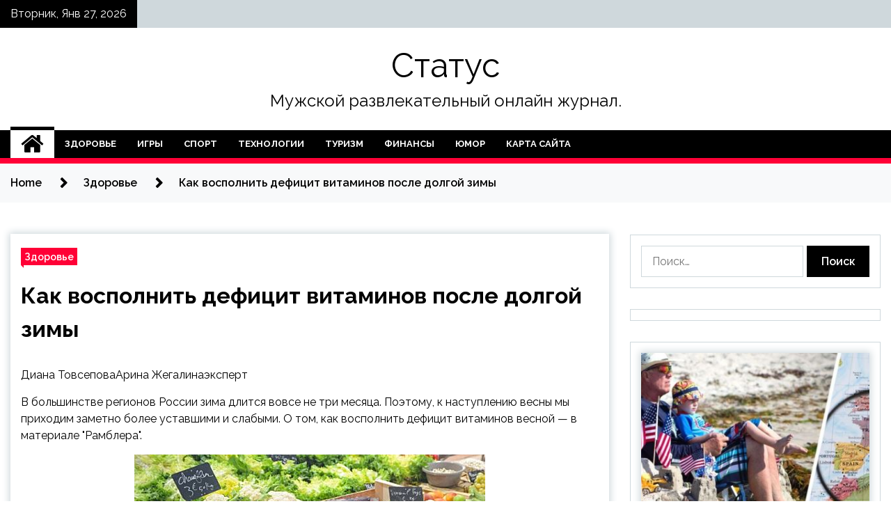

--- FILE ---
content_type: text/html; charset=UTF-8
request_url: http://fonline-status.ru/zdorove/kak-vospolnit-deficit-vitaminov-posle-dolgoi-zimy.html
body_size: 16724
content:
<!doctype html>
<html lang="ru-RU">
<head>
	<meta charset="UTF-8">
	<meta name="viewport" content="width=device-width, initial-scale=1">
	<link rel="profile" href="https://gmpg.org/xfn/11">

	        <style type="text/css">
                    .twp-site-branding .twp-logo,
            .twp-site-branding.twp-overlay .twp-logo,
            .twp-site-branding .twp-logo a,
            .twp-site-branding .twp-logo a:visited
            .twp-site-branding.twp-overlay .twp-logo a,
            .twp-site-branding.twp-overlay .twp-logo a:visited{
                color: #000;
            }
                </style>
<meta name='robots' content='index, follow, max-image-preview:large, max-snippet:-1, max-video-preview:-1' />

	<!-- This site is optimized with the Yoast SEO plugin v25.3 - https://yoast.com/wordpress/plugins/seo/ -->
	<title>Как восполнить дефицит витаминов после долгой зимы - Статус</title>
	<meta name="description" content="Диана ТовсеповаАрина Жегалинаэксперт В большинстве регионов России зима длится вовсе не три месяца. Поэтому, к наступлению весны мы приходим заметно более" />
	<link rel="canonical" href="http://fonline-status.ru/zdorove/kak-vospolnit-deficit-vitaminov-posle-dolgoi-zimy.html" />
	<meta property="og:locale" content="ru_RU" />
	<meta property="og:type" content="article" />
	<meta property="og:title" content="Как восполнить дефицит витаминов после долгой зимы - Статус" />
	<meta property="og:description" content="Диана ТовсеповаАрина Жегалинаэксперт В большинстве регионов России зима длится вовсе не три месяца. Поэтому, к наступлению весны мы приходим заметно более" />
	<meta property="og:url" content="http://fonline-status.ru/zdorove/kak-vospolnit-deficit-vitaminov-posle-dolgoi-zimy.html" />
	<meta property="og:site_name" content="Статус" />
	<meta property="article:published_time" content="2022-04-19T00:30:06+00:00" />
	<meta property="og:image" content="http://fonline-status.ru/wp-content/uploads/2022/04/kak-vospolnit-deficit-vitaminov-posle-dolgoj-zimy-638be4d.png" />
	<meta property="og:image:width" content="504" />
	<meta property="og:image:height" content="328" />
	<meta property="og:image:type" content="image/png" />
	<meta name="author" content="admin" />
	<meta name="twitter:card" content="summary_large_image" />
	<meta name="twitter:label1" content="Написано автором" />
	<meta name="twitter:data1" content="admin" />
	<script type="application/ld+json" class="yoast-schema-graph">{"@context":"https://schema.org","@graph":[{"@type":"WebPage","@id":"http://fonline-status.ru/zdorove/kak-vospolnit-deficit-vitaminov-posle-dolgoi-zimy.html","url":"http://fonline-status.ru/zdorove/kak-vospolnit-deficit-vitaminov-posle-dolgoi-zimy.html","name":"Как восполнить дефицит витаминов после долгой зимы - Статус","isPartOf":{"@id":"https://fonline-status.ru/#website"},"primaryImageOfPage":{"@id":"http://fonline-status.ru/zdorove/kak-vospolnit-deficit-vitaminov-posle-dolgoi-zimy.html#primaryimage"},"image":{"@id":"http://fonline-status.ru/zdorove/kak-vospolnit-deficit-vitaminov-posle-dolgoi-zimy.html#primaryimage"},"thumbnailUrl":"http://fonline-status.ru/wp-content/uploads/2022/04/kak-vospolnit-deficit-vitaminov-posle-dolgoj-zimy-638be4d.png","datePublished":"2022-04-19T00:30:06+00:00","author":{"@id":"https://fonline-status.ru/#/schema/person/a32a3b38689c407014fce8332dc6ec35"},"description":"Диана ТовсеповаАрина Жегалинаэксперт В большинстве регионов России зима длится вовсе не три месяца. Поэтому, к наступлению весны мы приходим заметно более","breadcrumb":{"@id":"http://fonline-status.ru/zdorove/kak-vospolnit-deficit-vitaminov-posle-dolgoi-zimy.html#breadcrumb"},"inLanguage":"ru-RU","potentialAction":[{"@type":"ReadAction","target":["http://fonline-status.ru/zdorove/kak-vospolnit-deficit-vitaminov-posle-dolgoi-zimy.html"]}]},{"@type":"ImageObject","inLanguage":"ru-RU","@id":"http://fonline-status.ru/zdorove/kak-vospolnit-deficit-vitaminov-posle-dolgoi-zimy.html#primaryimage","url":"http://fonline-status.ru/wp-content/uploads/2022/04/kak-vospolnit-deficit-vitaminov-posle-dolgoj-zimy-638be4d.png","contentUrl":"http://fonline-status.ru/wp-content/uploads/2022/04/kak-vospolnit-deficit-vitaminov-posle-dolgoj-zimy-638be4d.png","width":504,"height":328},{"@type":"BreadcrumbList","@id":"http://fonline-status.ru/zdorove/kak-vospolnit-deficit-vitaminov-posle-dolgoi-zimy.html#breadcrumb","itemListElement":[{"@type":"ListItem","position":1,"name":"Главная страница","item":"https://fonline-status.ru/"},{"@type":"ListItem","position":2,"name":"Как восполнить дефицит витаминов после долгой зимы"}]},{"@type":"WebSite","@id":"https://fonline-status.ru/#website","url":"https://fonline-status.ru/","name":"Статус","description":"Мужской развлекательный онлайн журнал.","potentialAction":[{"@type":"SearchAction","target":{"@type":"EntryPoint","urlTemplate":"https://fonline-status.ru/?s={search_term_string}"},"query-input":{"@type":"PropertyValueSpecification","valueRequired":true,"valueName":"search_term_string"}}],"inLanguage":"ru-RU"},{"@type":"Person","@id":"https://fonline-status.ru/#/schema/person/a32a3b38689c407014fce8332dc6ec35","name":"admin","image":{"@type":"ImageObject","inLanguage":"ru-RU","@id":"https://fonline-status.ru/#/schema/person/image/","url":"https://secure.gravatar.com/avatar/5fdb85cac86e45de2473cae2fb150b8501f466c267d3d07ed0727a97153d5b64?s=96&d=mm&r=g","contentUrl":"https://secure.gravatar.com/avatar/5fdb85cac86e45de2473cae2fb150b8501f466c267d3d07ed0727a97153d5b64?s=96&d=mm&r=g","caption":"admin"},"sameAs":["http://fonline-status.ru"],"url":"http://fonline-status.ru/author/admin"}]}</script>
	<!-- / Yoast SEO plugin. -->


<link rel='dns-prefetch' href='//fonts.googleapis.com' />
<link rel="alternate" title="oEmbed (JSON)" type="application/json+oembed" href="http://fonline-status.ru/wp-json/oembed/1.0/embed?url=http%3A%2F%2Ffonline-status.ru%2Fzdorove%2Fkak-vospolnit-deficit-vitaminov-posle-dolgoi-zimy.html" />
<link rel="alternate" title="oEmbed (XML)" type="text/xml+oembed" href="http://fonline-status.ru/wp-json/oembed/1.0/embed?url=http%3A%2F%2Ffonline-status.ru%2Fzdorove%2Fkak-vospolnit-deficit-vitaminov-posle-dolgoi-zimy.html&#038;format=xml" />
<style id='wp-img-auto-sizes-contain-inline-css' type='text/css'>
img:is([sizes=auto i],[sizes^="auto," i]){contain-intrinsic-size:3000px 1500px}
/*# sourceURL=wp-img-auto-sizes-contain-inline-css */
</style>
<style id='wp-block-library-inline-css' type='text/css'>
:root{--wp-block-synced-color:#7a00df;--wp-block-synced-color--rgb:122,0,223;--wp-bound-block-color:var(--wp-block-synced-color);--wp-editor-canvas-background:#ddd;--wp-admin-theme-color:#007cba;--wp-admin-theme-color--rgb:0,124,186;--wp-admin-theme-color-darker-10:#006ba1;--wp-admin-theme-color-darker-10--rgb:0,107,160.5;--wp-admin-theme-color-darker-20:#005a87;--wp-admin-theme-color-darker-20--rgb:0,90,135;--wp-admin-border-width-focus:2px}@media (min-resolution:192dpi){:root{--wp-admin-border-width-focus:1.5px}}.wp-element-button{cursor:pointer}:root .has-very-light-gray-background-color{background-color:#eee}:root .has-very-dark-gray-background-color{background-color:#313131}:root .has-very-light-gray-color{color:#eee}:root .has-very-dark-gray-color{color:#313131}:root .has-vivid-green-cyan-to-vivid-cyan-blue-gradient-background{background:linear-gradient(135deg,#00d084,#0693e3)}:root .has-purple-crush-gradient-background{background:linear-gradient(135deg,#34e2e4,#4721fb 50%,#ab1dfe)}:root .has-hazy-dawn-gradient-background{background:linear-gradient(135deg,#faaca8,#dad0ec)}:root .has-subdued-olive-gradient-background{background:linear-gradient(135deg,#fafae1,#67a671)}:root .has-atomic-cream-gradient-background{background:linear-gradient(135deg,#fdd79a,#004a59)}:root .has-nightshade-gradient-background{background:linear-gradient(135deg,#330968,#31cdcf)}:root .has-midnight-gradient-background{background:linear-gradient(135deg,#020381,#2874fc)}:root{--wp--preset--font-size--normal:16px;--wp--preset--font-size--huge:42px}.has-regular-font-size{font-size:1em}.has-larger-font-size{font-size:2.625em}.has-normal-font-size{font-size:var(--wp--preset--font-size--normal)}.has-huge-font-size{font-size:var(--wp--preset--font-size--huge)}.has-text-align-center{text-align:center}.has-text-align-left{text-align:left}.has-text-align-right{text-align:right}.has-fit-text{white-space:nowrap!important}#end-resizable-editor-section{display:none}.aligncenter{clear:both}.items-justified-left{justify-content:flex-start}.items-justified-center{justify-content:center}.items-justified-right{justify-content:flex-end}.items-justified-space-between{justify-content:space-between}.screen-reader-text{border:0;clip-path:inset(50%);height:1px;margin:-1px;overflow:hidden;padding:0;position:absolute;width:1px;word-wrap:normal!important}.screen-reader-text:focus{background-color:#ddd;clip-path:none;color:#444;display:block;font-size:1em;height:auto;left:5px;line-height:normal;padding:15px 23px 14px;text-decoration:none;top:5px;width:auto;z-index:100000}html :where(.has-border-color){border-style:solid}html :where([style*=border-top-color]){border-top-style:solid}html :where([style*=border-right-color]){border-right-style:solid}html :where([style*=border-bottom-color]){border-bottom-style:solid}html :where([style*=border-left-color]){border-left-style:solid}html :where([style*=border-width]){border-style:solid}html :where([style*=border-top-width]){border-top-style:solid}html :where([style*=border-right-width]){border-right-style:solid}html :where([style*=border-bottom-width]){border-bottom-style:solid}html :where([style*=border-left-width]){border-left-style:solid}html :where(img[class*=wp-image-]){height:auto;max-width:100%}:where(figure){margin:0 0 1em}html :where(.is-position-sticky){--wp-admin--admin-bar--position-offset:var(--wp-admin--admin-bar--height,0px)}@media screen and (max-width:600px){html :where(.is-position-sticky){--wp-admin--admin-bar--position-offset:0px}}

/*# sourceURL=wp-block-library-inline-css */
</style><style id='global-styles-inline-css' type='text/css'>
:root{--wp--preset--aspect-ratio--square: 1;--wp--preset--aspect-ratio--4-3: 4/3;--wp--preset--aspect-ratio--3-4: 3/4;--wp--preset--aspect-ratio--3-2: 3/2;--wp--preset--aspect-ratio--2-3: 2/3;--wp--preset--aspect-ratio--16-9: 16/9;--wp--preset--aspect-ratio--9-16: 9/16;--wp--preset--color--black: #000000;--wp--preset--color--cyan-bluish-gray: #abb8c3;--wp--preset--color--white: #ffffff;--wp--preset--color--pale-pink: #f78da7;--wp--preset--color--vivid-red: #cf2e2e;--wp--preset--color--luminous-vivid-orange: #ff6900;--wp--preset--color--luminous-vivid-amber: #fcb900;--wp--preset--color--light-green-cyan: #7bdcb5;--wp--preset--color--vivid-green-cyan: #00d084;--wp--preset--color--pale-cyan-blue: #8ed1fc;--wp--preset--color--vivid-cyan-blue: #0693e3;--wp--preset--color--vivid-purple: #9b51e0;--wp--preset--gradient--vivid-cyan-blue-to-vivid-purple: linear-gradient(135deg,rgb(6,147,227) 0%,rgb(155,81,224) 100%);--wp--preset--gradient--light-green-cyan-to-vivid-green-cyan: linear-gradient(135deg,rgb(122,220,180) 0%,rgb(0,208,130) 100%);--wp--preset--gradient--luminous-vivid-amber-to-luminous-vivid-orange: linear-gradient(135deg,rgb(252,185,0) 0%,rgb(255,105,0) 100%);--wp--preset--gradient--luminous-vivid-orange-to-vivid-red: linear-gradient(135deg,rgb(255,105,0) 0%,rgb(207,46,46) 100%);--wp--preset--gradient--very-light-gray-to-cyan-bluish-gray: linear-gradient(135deg,rgb(238,238,238) 0%,rgb(169,184,195) 100%);--wp--preset--gradient--cool-to-warm-spectrum: linear-gradient(135deg,rgb(74,234,220) 0%,rgb(151,120,209) 20%,rgb(207,42,186) 40%,rgb(238,44,130) 60%,rgb(251,105,98) 80%,rgb(254,248,76) 100%);--wp--preset--gradient--blush-light-purple: linear-gradient(135deg,rgb(255,206,236) 0%,rgb(152,150,240) 100%);--wp--preset--gradient--blush-bordeaux: linear-gradient(135deg,rgb(254,205,165) 0%,rgb(254,45,45) 50%,rgb(107,0,62) 100%);--wp--preset--gradient--luminous-dusk: linear-gradient(135deg,rgb(255,203,112) 0%,rgb(199,81,192) 50%,rgb(65,88,208) 100%);--wp--preset--gradient--pale-ocean: linear-gradient(135deg,rgb(255,245,203) 0%,rgb(182,227,212) 50%,rgb(51,167,181) 100%);--wp--preset--gradient--electric-grass: linear-gradient(135deg,rgb(202,248,128) 0%,rgb(113,206,126) 100%);--wp--preset--gradient--midnight: linear-gradient(135deg,rgb(2,3,129) 0%,rgb(40,116,252) 100%);--wp--preset--font-size--small: 13px;--wp--preset--font-size--medium: 20px;--wp--preset--font-size--large: 36px;--wp--preset--font-size--x-large: 42px;--wp--preset--spacing--20: 0.44rem;--wp--preset--spacing--30: 0.67rem;--wp--preset--spacing--40: 1rem;--wp--preset--spacing--50: 1.5rem;--wp--preset--spacing--60: 2.25rem;--wp--preset--spacing--70: 3.38rem;--wp--preset--spacing--80: 5.06rem;--wp--preset--shadow--natural: 6px 6px 9px rgba(0, 0, 0, 0.2);--wp--preset--shadow--deep: 12px 12px 50px rgba(0, 0, 0, 0.4);--wp--preset--shadow--sharp: 6px 6px 0px rgba(0, 0, 0, 0.2);--wp--preset--shadow--outlined: 6px 6px 0px -3px rgb(255, 255, 255), 6px 6px rgb(0, 0, 0);--wp--preset--shadow--crisp: 6px 6px 0px rgb(0, 0, 0);}:where(.is-layout-flex){gap: 0.5em;}:where(.is-layout-grid){gap: 0.5em;}body .is-layout-flex{display: flex;}.is-layout-flex{flex-wrap: wrap;align-items: center;}.is-layout-flex > :is(*, div){margin: 0;}body .is-layout-grid{display: grid;}.is-layout-grid > :is(*, div){margin: 0;}:where(.wp-block-columns.is-layout-flex){gap: 2em;}:where(.wp-block-columns.is-layout-grid){gap: 2em;}:where(.wp-block-post-template.is-layout-flex){gap: 1.25em;}:where(.wp-block-post-template.is-layout-grid){gap: 1.25em;}.has-black-color{color: var(--wp--preset--color--black) !important;}.has-cyan-bluish-gray-color{color: var(--wp--preset--color--cyan-bluish-gray) !important;}.has-white-color{color: var(--wp--preset--color--white) !important;}.has-pale-pink-color{color: var(--wp--preset--color--pale-pink) !important;}.has-vivid-red-color{color: var(--wp--preset--color--vivid-red) !important;}.has-luminous-vivid-orange-color{color: var(--wp--preset--color--luminous-vivid-orange) !important;}.has-luminous-vivid-amber-color{color: var(--wp--preset--color--luminous-vivid-amber) !important;}.has-light-green-cyan-color{color: var(--wp--preset--color--light-green-cyan) !important;}.has-vivid-green-cyan-color{color: var(--wp--preset--color--vivid-green-cyan) !important;}.has-pale-cyan-blue-color{color: var(--wp--preset--color--pale-cyan-blue) !important;}.has-vivid-cyan-blue-color{color: var(--wp--preset--color--vivid-cyan-blue) !important;}.has-vivid-purple-color{color: var(--wp--preset--color--vivid-purple) !important;}.has-black-background-color{background-color: var(--wp--preset--color--black) !important;}.has-cyan-bluish-gray-background-color{background-color: var(--wp--preset--color--cyan-bluish-gray) !important;}.has-white-background-color{background-color: var(--wp--preset--color--white) !important;}.has-pale-pink-background-color{background-color: var(--wp--preset--color--pale-pink) !important;}.has-vivid-red-background-color{background-color: var(--wp--preset--color--vivid-red) !important;}.has-luminous-vivid-orange-background-color{background-color: var(--wp--preset--color--luminous-vivid-orange) !important;}.has-luminous-vivid-amber-background-color{background-color: var(--wp--preset--color--luminous-vivid-amber) !important;}.has-light-green-cyan-background-color{background-color: var(--wp--preset--color--light-green-cyan) !important;}.has-vivid-green-cyan-background-color{background-color: var(--wp--preset--color--vivid-green-cyan) !important;}.has-pale-cyan-blue-background-color{background-color: var(--wp--preset--color--pale-cyan-blue) !important;}.has-vivid-cyan-blue-background-color{background-color: var(--wp--preset--color--vivid-cyan-blue) !important;}.has-vivid-purple-background-color{background-color: var(--wp--preset--color--vivid-purple) !important;}.has-black-border-color{border-color: var(--wp--preset--color--black) !important;}.has-cyan-bluish-gray-border-color{border-color: var(--wp--preset--color--cyan-bluish-gray) !important;}.has-white-border-color{border-color: var(--wp--preset--color--white) !important;}.has-pale-pink-border-color{border-color: var(--wp--preset--color--pale-pink) !important;}.has-vivid-red-border-color{border-color: var(--wp--preset--color--vivid-red) !important;}.has-luminous-vivid-orange-border-color{border-color: var(--wp--preset--color--luminous-vivid-orange) !important;}.has-luminous-vivid-amber-border-color{border-color: var(--wp--preset--color--luminous-vivid-amber) !important;}.has-light-green-cyan-border-color{border-color: var(--wp--preset--color--light-green-cyan) !important;}.has-vivid-green-cyan-border-color{border-color: var(--wp--preset--color--vivid-green-cyan) !important;}.has-pale-cyan-blue-border-color{border-color: var(--wp--preset--color--pale-cyan-blue) !important;}.has-vivid-cyan-blue-border-color{border-color: var(--wp--preset--color--vivid-cyan-blue) !important;}.has-vivid-purple-border-color{border-color: var(--wp--preset--color--vivid-purple) !important;}.has-vivid-cyan-blue-to-vivid-purple-gradient-background{background: var(--wp--preset--gradient--vivid-cyan-blue-to-vivid-purple) !important;}.has-light-green-cyan-to-vivid-green-cyan-gradient-background{background: var(--wp--preset--gradient--light-green-cyan-to-vivid-green-cyan) !important;}.has-luminous-vivid-amber-to-luminous-vivid-orange-gradient-background{background: var(--wp--preset--gradient--luminous-vivid-amber-to-luminous-vivid-orange) !important;}.has-luminous-vivid-orange-to-vivid-red-gradient-background{background: var(--wp--preset--gradient--luminous-vivid-orange-to-vivid-red) !important;}.has-very-light-gray-to-cyan-bluish-gray-gradient-background{background: var(--wp--preset--gradient--very-light-gray-to-cyan-bluish-gray) !important;}.has-cool-to-warm-spectrum-gradient-background{background: var(--wp--preset--gradient--cool-to-warm-spectrum) !important;}.has-blush-light-purple-gradient-background{background: var(--wp--preset--gradient--blush-light-purple) !important;}.has-blush-bordeaux-gradient-background{background: var(--wp--preset--gradient--blush-bordeaux) !important;}.has-luminous-dusk-gradient-background{background: var(--wp--preset--gradient--luminous-dusk) !important;}.has-pale-ocean-gradient-background{background: var(--wp--preset--gradient--pale-ocean) !important;}.has-electric-grass-gradient-background{background: var(--wp--preset--gradient--electric-grass) !important;}.has-midnight-gradient-background{background: var(--wp--preset--gradient--midnight) !important;}.has-small-font-size{font-size: var(--wp--preset--font-size--small) !important;}.has-medium-font-size{font-size: var(--wp--preset--font-size--medium) !important;}.has-large-font-size{font-size: var(--wp--preset--font-size--large) !important;}.has-x-large-font-size{font-size: var(--wp--preset--font-size--x-large) !important;}
/*# sourceURL=global-styles-inline-css */
</style>

<style id='classic-theme-styles-inline-css' type='text/css'>
/*! This file is auto-generated */
.wp-block-button__link{color:#fff;background-color:#32373c;border-radius:9999px;box-shadow:none;text-decoration:none;padding:calc(.667em + 2px) calc(1.333em + 2px);font-size:1.125em}.wp-block-file__button{background:#32373c;color:#fff;text-decoration:none}
/*# sourceURL=/wp-includes/css/classic-themes.min.css */
</style>
<link rel='stylesheet' id='slick-css' href='http://fonline-status.ru/wp-content/themes/seek/assets/libraries/slick/css/slick.css' type='text/css' media='all' />
<link rel='stylesheet' id='magnific-css' href='http://fonline-status.ru/wp-content/themes/seek/assets/libraries/magnific/css/magnific-popup.css' type='text/css' media='all' />
<link rel='stylesheet' id='seek-style-css' href='http://fonline-status.ru/wp-content/themes/seek/style.css' type='text/css' media='all' />
<script type="text/javascript" src="http://fonline-status.ru/wp-includes/js/jquery/jquery.min.js" id="jquery-core-js"></script>
<script type="text/javascript" id="wp-disable-css-lazy-load-js-extra">
/* <![CDATA[ */
var WpDisableAsyncLinks = {"wp-disable-font-awesome":"http://fonline-status.ru/wp-content/themes/seek/assets/libraries/font-awesome/css/font-awesome.min.css","wp-disable-google-fonts":"https://fonts.googleapis.com/css?family=Raleway:400,400i,600,600i,700"};
//# sourceURL=wp-disable-css-lazy-load-js-extra
/* ]]> */
</script>
<script type="text/javascript" src="http://fonline-status.ru/wp-content/plugins/wp-disable/js/css-lazy-load.min.js" id="wp-disable-css-lazy-load-js"></script>
<link rel="pingback" href="http://fonline-status.ru/xmlrpc.php"><link rel="icon" href="http://fonline-status.ru/wp-content/uploads/2022/04/cropped-men2-32x32.jpg" sizes="32x32" />
<link rel="icon" href="http://fonline-status.ru/wp-content/uploads/2022/04/cropped-men2-192x192.jpg" sizes="192x192" />
<link rel="apple-touch-icon" href="http://fonline-status.ru/wp-content/uploads/2022/04/cropped-men2-180x180.jpg" />
<meta name="msapplication-TileImage" content="http://fonline-status.ru/wp-content/uploads/2022/04/cropped-men2-270x270.jpg" />
<link rel="alternate" type="application/rss+xml" title="RSS" href="http://fonline-status.ru/rsslatest.xml" /></head>

<body class="wp-singular post-template-default single single-post postid-1842 single-format-standard wp-theme-seek sticky-header right-sidebar full-width">
	<div id="page" class="site">
	<a class="skip-link screen-reader-text" href="#content">Skip to content</a>
	<header id="masthead" class="site-header">
							<div class="twp-topbar clearfix">
				<div class="twp-topbar-content-left twp-float-left clearfix">
											<div class="twp-current-date twp-float-left">
							Вторник, Янв 27, 2026						</div>
														</div><!--/twp-topbar-content-left-->
							</div><!--/twp-topbar-->
						<div class="twp-site-branding data-bg " data-background="">
			<div class="container">
				<div class="twp-wrapper">
					<div class="twp-logo">
						<div class="twp-image-wrapper"></div>
															<p class="site-title"><a href="http://fonline-status.ru/" rel="home">Статус</a></p>
																				<p class="site-description">Мужской развлекательный онлайн журнал.</p>
											</div>
					
				</div>
			</div>
			
		</div><!-- .site-branding -->

		<nav id="site-navigation" class="twp-navigation">
			<div class="twp-nav-menu-section">
				<div class="container">
					<div class="twp-row twp-wrapper">
						<div class="twp-menu-section desktop twp-d-flex">
							<div class="twp-nav-menu"><ul id="primary-menu" class="twp-nav-menu"><li class="brand-home"><a title="Home" href="http://fonline-status.ru"><span class='fa fa-home'></span></a></li><li id="menu-item-99" class="menu-item menu-item-type-taxonomy menu-item-object-category current-post-ancestor current-menu-parent current-post-parent menu-item-99"><a href="http://fonline-status.ru/category/zdorove">Здоровье</a></li>
<li id="menu-item-104" class="menu-item menu-item-type-taxonomy menu-item-object-category menu-item-104"><a href="http://fonline-status.ru/category/igry">Игры</a></li>
<li id="menu-item-100" class="menu-item menu-item-type-taxonomy menu-item-object-category menu-item-100"><a href="http://fonline-status.ru/category/sport">Спорт</a></li>
<li id="menu-item-101" class="menu-item menu-item-type-taxonomy menu-item-object-category menu-item-101"><a href="http://fonline-status.ru/category/texnologii">Технологии</a></li>
<li id="menu-item-103" class="menu-item menu-item-type-taxonomy menu-item-object-category menu-item-103"><a href="http://fonline-status.ru/category/turizm">Туризм</a></li>
<li id="menu-item-102" class="menu-item menu-item-type-taxonomy menu-item-object-category menu-item-102"><a href="http://fonline-status.ru/category/finansy">Финансы</a></li>
<li id="menu-item-105" class="menu-item menu-item-type-taxonomy menu-item-object-category menu-item-105"><a href="http://fonline-status.ru/category/yumor">Юмор</a></li>
<li id="menu-item-106" class="menu-item menu-item-type-post_type menu-item-object-page menu-item-106"><a href="http://fonline-status.ru/karta-sajta">Карта сайта</a></li>
</ul></div>							<div class="twp-menu-icon-section">
								<div class="twp-menu-icon twp-menu-icon-white" id="twp-menu-icon">
									<span></span>
								</div>
							</div>
						</div>
						<div class="twp-site-features">
																											</div>
					</div>
				</div>
							</div>
			<div class="twp-search-field-section" id="search-field">
				<div class="container">
					<div class="twp-search-field-wrapper">
						<div class="twp-search-field">
							<form role="search" method="get" class="search-form" action="http://fonline-status.ru/">
				<label>
					<span class="screen-reader-text">Найти:</span>
					<input type="search" class="search-field" placeholder="Поиск&hellip;" value="" name="s" />
				</label>
				<input type="submit" class="search-submit" value="Поиск" />
			</form>						</div>
						<div class="twp-close-icon-section">
							<span class="twp-close-icon" id="search-close">
								<span></span>
								<span></span>
							</span>
						</div>
					</div>

				</div>
			</div>
			<!-- trending news section -->
							
			<!-- main banner content -->
		</nav><!-- #site-navigation -->
	</header><!-- #masthead -->
	<div id="sticky-nav-menu" style="height:1px;"></div>
	<div class="twp-mobile-menu">
		<div class="twp-mobile-close-icon">
			<span class="twp-close-icon twp-close-icon-sm twp-close-icon-white twp-rotate-90" id="twp-mobile-close">
				<span></span>
				<span></span>
			</span>
		</div>
	</div>
	<div class="twp-body-overlay" id="overlay"></div>
	<!-- breadcrums -->
	

        <div class="twp-breadcrumbs">
            <div class="container">
                <div role="navigation" aria-label="Breadcrumbs" class="breadcrumb-trail breadcrumbs" itemprop="breadcrumb"><ul class="trail-items" itemscope itemtype="http://schema.org/BreadcrumbList"><meta name="numberOfItems" content="3" /><meta name="itemListOrder" content="Ascending" /><li itemprop="itemListElement" itemscope itemtype="http://schema.org/ListItem" class="trail-item trail-begin"><a href="http://fonline-status.ru" rel="home" itemprop="item"><span itemprop="name">Home</span></a><meta itemprop="position" content="1" /></li><li itemprop="itemListElement" itemscope itemtype="http://schema.org/ListItem" class="trail-item"><a href="http://fonline-status.ru/category/zdorove" itemprop="item"><span itemprop="name">Здоровье</span></a><meta itemprop="position" content="2" /></li><li itemprop="itemListElement" itemscope itemtype="http://schema.org/ListItem" class="trail-item trail-end"><a href="http://fonline-status.ru/zdorove/kak-vospolnit-deficit-vitaminov-posle-dolgoi-zimy.html" itemprop="item"><span itemprop="name">Как восполнить дефицит витаминов после долгой зимы</span></a><meta itemprop="position" content="3" /></li></ul></div>            </div>
        </div>


    
	<!-- content start -->
	<div id="content" class="site-content">
	<div id="primary" class="content-area">
		<main id="main" class="site-main">

		
<article id="post-1842" class="twp-article-post post-1842 post type-post status-publish format-standard has-post-thumbnail hentry category-zdorove">
	<header class="entry-header">
		<div class="twp-categories-with-bg twp-categories-with-bg-primary">
		    <ul class="cat-links"><li>
                             <a  href="http://fonline-status.ru/category/zdorove" alt="View all posts in Здоровье"> 
                                 Здоровье
                             </a>
                        </li></ul>		</div>
		<h1 class="entry-title">
			<a href="" rel="bookmark">
								Как восполнить дефицит витаминов после долгой зимы			</a>
		</h1>
	    <div class="twp-author-meta">
	        	    </div>
	</header><!-- .entry-header -->
		
	
	<div class="entry-content">
		<p>Диана ТовсеповаАрина Жегалинаэксперт </p>
<p>В большинстве регионов России зима длится вовсе не три месяца. Поэтому, к наступлению весны мы приходим заметно более уставшими и слабыми. О том, как восполнить дефицит витаминов весной — в материале &quot;Рамблера&quot;.</p>
<p><img decoding="async" alt="Как восполнить дефицит витаминов после долгой зимы" src="/wp-content/uploads/2022/04/kak-vospolnit-deficit-vitaminov-posle-dolgoj-zimy-638be4d.png" class="aligncenter" /> <br />Фото: PXherePXhere<span id="more-1842"></span></p>
<p>Среди всех витаминов эксперты выделяют витамин Д. Именно его нам не хватает зимой, когда солнечные лучи слишком редко радуют нас своим присутствием. Восполнить его дефицит можно самостоятельно.</p>
<p>Видео дня</p>
<blockquote class="_1RkhH"><p>С помощью питания мы получаем все микроэлементы, кроме витамина D. Его невозможно получить с пищей, потому что в ней он содержится в минимальном количестве. Все остальные питательные вещества и витамины здоровые люди вполне могут получать с пищей&#8230;</p>
<p> Я не рекомендую самому пить какие-либо витамины, кроме витамина D, который принимается в профилактической дозе (1 тысяча международных единиц). <br />Арина ЖегалинаВрач терапевт w.clinic</p></blockquote>
<p>Сейчас человеку доступны практически любые продукты питания в любое время года. Поэтому особенно важно обращать внимание на ценность продукта.</p>
<p>Кроме того, после долгих холодов у людей могут возникать проблемы с витамином С. Восполнить его дефицит помогут цитрусовые и брокколи. Об этом рассказала врач-диетолог, нутрициолог Ирина Писарева изданию RT.</p>
<p>Кроме того, стоит добавлять в свой ежедневный рацион больше овощей. Особенно стоит обратить внимание на кабачки, цветную капусту и шпинат.</p>
<p>Решать проблему с витаминами самостоятельно врачи рекомендуют только людям без патологий.</p>
<blockquote class="_1RkhH"><p>Из-за различных состояний, например, из-за заболеваний кишечника, обильной менструации, беременности можно создаваться дефицит. Дефицит витаминов может создаваться и у людей, которые занимаются вегетарианством. И если человек доводит себя до дефицита, то питание уже не поможет, нужны лекарственные средства, которые помогут восполнить дефицит.</p>
<p> То есть здоровые люди могут восполнять норму витаминов посредством пищи. А если у человека есть патология, и дефициты микроэлементов выявлены посредством анализов, то в таком случае нужно принимать специальные препараты&#8230; <br />Арина ЖегалинаВрач терапевт w.clinic</p></blockquote>
<p> <a href="https://doctor.rambler.ru/healthylife/48507297" rel="nofollow noopener" target="_blank">rambler.ru</a> </p>
	</div><!-- .entry-content -->
</article><!-- #post-1842 -->
				<div class="twp-single-next-post">
					<div class="twp-next-post">
						<a href="http://fonline-status.ru/zdorove/vrach-nazvala-priznak-problem-so-snom.html">
							Следующая запись<i class="fa fa-chevron-right"></i>
						</a>
					</div>

					<div class="twp-categories-with-bg twp-categories-with-bg-primary "><ul class="cat-links"><li>
										<a href="http://fonline-status.ru/category/zdorove" alt="View all posts in Здоровье"> 
											Здоровье
										</a>
									</li></ul></div>					
					<h2><a href="http://fonline-status.ru/zdorove/vrach-nazvala-priznak-problem-so-snom.html">Врач назвала признак проблем со сном</a></h2>

					<div class="twp-author-meta"><span class="twp-post-date"><i class="fa fa-clock-o"></i>Вт Апр 19 , 2022</span></div>
						
					<div class="twp-caption">Газета.Ruиещё 1 Люди, которым требуется 30 минут на то, чтобы заснуть, должны иметь в виду, что у них проблемы со сном. Об этом изданию Metro.co.uk рассказала клинический психолог, доктор Майрав Коэн-Цион. Фото: Газета.RuГазета.Ru &quot;Если вы заметили, что засыпание занимает у вас</div>
											<div class="twp-image-section"><img width="510" height="340" src="http://fonline-status.ru/wp-content/uploads/2022/04/vrach-nazvala-priznak-problem-sonbspsnom-e182739.jpg" class="attachment-large size-large wp-post-image" alt="" /></div>
									</div>
									
		
		</main><!-- #main -->
	</div><!-- #primary -->


<aside id="secondary" class="widget-area">
<p></p>
<p>

	<section id="search-2" class="widget widget_search"><form role="search" method="get" class="search-form" action="http://fonline-status.ru/">
				<label>
					<span class="screen-reader-text">Найти:</span>
					<input type="search" class="search-field" placeholder="Поиск&hellip;" value="" name="s" />
				</label>
				<input type="submit" class="search-submit" value="Поиск" />
			</form></section><section id="execphp-2" class="widget widget_execphp">			<div class="execphpwidget"> </div>
		</section><section id="seek-featured-post-layout-2" class="widget seek_featured_post_widget">                        
            <div class="twp-featured-post-section">
                <div class="container">
                    <div class="twp-features-post-list">
                                                <div class="twp-row">
                                                                                                                            <div class="twp-col-4">
                                        <div class="twp-feature-post twp-box-shadow-sm">
                                            <div class="twp-image-section twp-image-lg twp-image-hover">
                                                                                                <a class="data-bg d-block twp-overlay-image-hover" href="http://fonline-status.ru/turizm/amerikancam-neojidanno-razreshili-pyteshestvovat-v-evropy-spisok-stran.html" data-background="http://fonline-status.ru/wp-content/uploads/2022/04/amerikancam-neozhidanno-razreshili-puteshestvovat-v-evropu-spisok-stran-eda4db7.jpg">
                                                </a>
                                                <span class="twp-post-format-absolute">
                                                                                                    </span>
                                            </div>
                                            <div class="twp-desc">
                                                <div class="twp-categories-with-bg twp-categories-with-bg-primary">
                                                    <ul class="cat-links"><li>
                             <a  href="http://fonline-status.ru/category/turizm" alt="View all posts in Туризм"> 
                                 Туризм
                             </a>
                        </li></ul>                                                </div>
                                                <h3 class="twp-post-title"><a href="http://fonline-status.ru/turizm/amerikancam-neojidanno-razreshili-pyteshestvovat-v-evropy-spisok-stran.html">Американцам неожиданно разрешили путешествовать в Европу: список стран</a></h3>
                                                <div class="twp-social-share-section">
                                                    <div class="twp-author-meta m-0">
                                                                                                            </div>
                                                    
                                                </div>
                                                <div class="twp-caption">
                                                    <p>Ковидные «нерекомендации» по европейским странам неожиданно снял центр США по контролю и профилактике заболеваний (CDC). Речь идёт о рекомендации для американских туристов «не путешествовать» в некоторые страны ЕС, которые теперь фактически отменены. «Четвертый</p>
                                                </div>
                                            </div>
                                        </div><!--/twp-feature-post-->
                                    </div><!--/col-->
                                                                <div class='twp-col-4'><div class='twp-full-post-list'>                                
                                                                                                                                                                                                                                                                                                                                <div class="twp-full-post twp-full-post-md data-bg twp-overlay-image-hover" data-background="http://fonline-status.ru/wp-content/uploads/2022/04/samyj-populjarnyj-u-turistov-gorod-v-evrope-prevrashhaetsja-v-mesto-dlja-izbrannyh-9d673e0.jpg">
                                        <a href="http://fonline-status.ru/turizm/samyi-popyliarnyi-y-tyristov-gorod-v-evrope-prevrashaetsia-v-mesto-dlia-izbrannyh.html"></a>
                                        <span class="twp-post-format-absolute">
                                                                                    </span>
                                        <div class="twp-wrapper twp-overlay twp-w-100">
                                            <div class="twp-categories-with-bg twp-categories-with-bg-primary">
                                                <ul class="cat-links"><li>
                             <a  href="http://fonline-status.ru/category/turizm" alt="View all posts in Туризм"> 
                                 Туризм
                             </a>
                        </li></ul>                                            </div>
                                            <h3 class="twp-post-title twp-post-title-sm"><a href="http://fonline-status.ru/turizm/samyi-popyliarnyi-y-tyristov-gorod-v-evrope-prevrashaetsia-v-mesto-dlia-izbrannyh.html">Самый популярный у туристов город в Европе превращается в место для избранных</a></h3>
                                            <div class="twp-social-share-section">
                                                <div class="twp-author-meta m-0">
                                                </div>
                                                
                                            </div>
                                        </div>
                                    </div><!--/twp-feature-post-->
                                
                                                                                                                                                                                                                                                                                                                                <div class="twp-full-post twp-full-post-md data-bg twp-overlay-image-hover" data-background="http://fonline-status.ru/wp-content/uploads/2022/04/rossijanam-rasskazali-kuda-sejchas-im-mozhno-poluchit-turisticheskij-shengen-32b2adf.jpg">
                                        <a href="http://fonline-status.ru/turizm/rossiianam-rasskazali-kyda-seichas-im-mojno-polychit-tyristicheskii-shengen.html"></a>
                                        <span class="twp-post-format-absolute">
                                                                                    </span>
                                        <div class="twp-wrapper twp-overlay twp-w-100">
                                            <div class="twp-categories-with-bg twp-categories-with-bg-primary">
                                                <ul class="cat-links"><li>
                             <a  href="http://fonline-status.ru/category/turizm" alt="View all posts in Туризм"> 
                                 Туризм
                             </a>
                        </li></ul>                                            </div>
                                            <h3 class="twp-post-title twp-post-title-sm"><a href="http://fonline-status.ru/turizm/rossiianam-rasskazali-kyda-seichas-im-mojno-polychit-tyristicheskii-shengen.html">Россиянам рассказали, куда сейчас им можно получить туристический шенген</a></h3>
                                            <div class="twp-social-share-section">
                                                <div class="twp-author-meta m-0">
                                                </div>
                                                
                                            </div>
                                        </div>
                                    </div><!--/twp-feature-post-->
                                
                                </div></div><div class='twp-col-4'><ul class='twp-list-post-list twp-row'>                                                                                                                                                                                                                        
                                                                                                    <li class="twp-list-post twp-d-flex">
                                                                                <div class="twp-image-section twp-image-hover">
                                            <a href="http://fonline-status.ru/turizm/rossiiskih-tyristov-predypredili-ob-opasnosti-poteri-deneg-iz-za-sezonnogo-moshennichestva.html" class="data-bg"  data-background="http://fonline-status.ru/wp-content/uploads/2022/04/rossijskih-turistov-predupredili-ob-opasnosti-poteri-deneg-iz-za-sezonnogo-moshennichestva-285d173-150x150.jpg"></a>
                                        </div>
                                        <div class="twp-desc">
                                            <h3 class="twp-post-title twp-post-title-sm"><a href="http://fonline-status.ru/turizm/rossiiskih-tyristov-predypredili-ob-opasnosti-poteri-deneg-iz-za-sezonnogo-moshennichestva.html">Российских туристов предупредили об опасности потери денег из-за сезонного мошенничества</a></h3>
                                            <div class="twp-author-meta">
                                            </div>
                                        </div>
                                    </li>
                                                                                                                                                                                                                        
                                                                                                    <li class="twp-list-post twp-d-flex">
                                                                                <div class="twp-image-section twp-image-hover">
                                            <a href="http://fonline-status.ru/turizm/okno-na-zapad-i-vostok-gotovitsia-rasshirenie-aviaperevozki-v-popyliarnyu-y-rossiian-strany.html" class="data-bg"  data-background="http://fonline-status.ru/wp-content/uploads/2022/04/okno-na-zapad-i-vostok-gotovitsja-rasshirenie-aviaperevozki-v-populjarnuju-u-rossijan-stranu-5c95285-150x150.jpg"></a>
                                        </div>
                                        <div class="twp-desc">
                                            <h3 class="twp-post-title twp-post-title-sm"><a href="http://fonline-status.ru/turizm/okno-na-zapad-i-vostok-gotovitsia-rasshirenie-aviaperevozki-v-popyliarnyu-y-rossiian-strany.html">Окно на Запад и Восток: готовится расширение авиаперевозки в популярную у россиян страну</a></h3>
                                            <div class="twp-author-meta">
                                            </div>
                                        </div>
                                    </li>
                                                                                                                                                                                                                        
                                                                                                    <li class="twp-list-post twp-d-flex">
                                                                                <div class="twp-image-section twp-image-hover">
                                            <a href="http://fonline-status.ru/turizm/samye-schastlivye-strany-mira-obiavili-ob-otmene-ogranichenii.html" class="data-bg"  data-background="http://fonline-status.ru/wp-content/uploads/2022/04/samye-schastlivye-strany-mira-objavili-ob-otmene-ogranichenij-1daab8d-150x150.jpg"></a>
                                        </div>
                                        <div class="twp-desc">
                                            <h3 class="twp-post-title twp-post-title-sm"><a href="http://fonline-status.ru/turizm/samye-schastlivye-strany-mira-obiavili-ob-otmene-ogranichenii.html">Самые счастливые страны мира объявили об отмене ограничений</a></h3>
                                            <div class="twp-author-meta">
                                            </div>
                                        </div>
                                    </li>
                                                                                                                                                                                                                        
                                                                                                    <li class="twp-list-post twp-d-flex">
                                                                                <div class="twp-image-section twp-image-hover">
                                            <a href="http://fonline-status.ru/turizm/v-hyrgade-sgorela-ekskyrsionnaia-iahta-tyristy-v-shoke.html" class="data-bg"  data-background="http://fonline-status.ru/wp-content/uploads/2022/04/v-hurgade-sgorela-ekskursionnaja-jahta-turisty-v-shoke-b0b74f2-150x150.jpg"></a>
                                        </div>
                                        <div class="twp-desc">
                                            <h3 class="twp-post-title twp-post-title-sm"><a href="http://fonline-status.ru/turizm/v-hyrgade-sgorela-ekskyrsionnaia-iahta-tyristy-v-shoke.html">В Хургаде сгорела экскурсионная яхта, туристы в шоке</a></h3>
                                            <div class="twp-author-meta">
                                            </div>
                                        </div>
                                    </li>
                                                                                                                                                                                                                        
                                                                                                    <li class="twp-list-post twp-d-flex">
                                                                                <div class="twp-image-section twp-image-hover">
                                            <a href="http://fonline-status.ru/turizm/vlasti-obiasnili-rossiianam-pochemy-ih-prosiat-doplachivat-za-yje-kyplennye-tyry.html" class="data-bg"  data-background="http://fonline-status.ru/wp-content/uploads/2022/04/vlasti-objasnili-rossijanam-pochemu-ih-prosjat-doplachivat-za-uzhe-kuplennye-tury-a2bfffa-150x150.jpg"></a>
                                        </div>
                                        <div class="twp-desc">
                                            <h3 class="twp-post-title twp-post-title-sm"><a href="http://fonline-status.ru/turizm/vlasti-obiasnili-rossiianam-pochemy-ih-prosiat-doplachivat-za-yje-kyplennye-tyry.html">Власти объяснили россиянам, почему их просят доплачивать за уже купленные туры</a></h3>
                                            <div class="twp-author-meta">
                                            </div>
                                        </div>
                                    </li>
                                                                                                                                                                                                                        
                                                                                                    <li class="twp-list-post twp-d-flex">
                                                                                <div class="twp-image-section twp-image-hover">
                                            <a href="http://fonline-status.ru/turizm/v-tyrcii-nazvali-glavnyu-problemy-s-rossiiskimi-tyristami-predlojeno-oplachivat-ih-po-bartery.html" class="data-bg"  data-background="http://fonline-status.ru/wp-content/uploads/2022/04/v-turcii-nazvali-glavnuju-problemu-s-rossijskimi-turistami-predlozheno-oplachivat-ih-po-barteru-347ac6d-150x150.jpg"></a>
                                        </div>
                                        <div class="twp-desc">
                                            <h3 class="twp-post-title twp-post-title-sm"><a href="http://fonline-status.ru/turizm/v-tyrcii-nazvali-glavnyu-problemy-s-rossiiskimi-tyristami-predlojeno-oplachivat-ih-po-bartery.html">В Турции назвали главную проблему с российскими туристами: предложено оплачивать их по бартеру</a></h3>
                                            <div class="twp-author-meta">
                                            </div>
                                        </div>
                                    </li>
                                                                                                                                                                                                                        
                                                                                                    <li class="twp-list-post twp-d-flex">
                                                                                <div class="twp-image-section twp-image-hover">
                                            <a href="http://fonline-status.ru/turizm/nazvana-data-kogda-tailand-oficialno-otmenit-kovid-i-vse-ego-ogranicheniia.html" class="data-bg"  data-background="http://fonline-status.ru/wp-content/uploads/2022/04/nazvana-data-kogda-tailand-oficialno-otmenit-kovid-i-vse-ego-ogranichenija-9a70039-150x150.jpg"></a>
                                        </div>
                                        <div class="twp-desc">
                                            <h3 class="twp-post-title twp-post-title-sm"><a href="http://fonline-status.ru/turizm/nazvana-data-kogda-tailand-oficialno-otmenit-kovid-i-vse-ego-ogranicheniia.html">Названа дата, когда Таиланд официально отменит ковид и все его ограничения</a></h3>
                                            <div class="twp-author-meta">
                                            </div>
                                        </div>
                                    </li>
                                                                </ul></div>                                                    </div>
                    </div>
                </div><!--/twp-container-->
            </div><!--/twp-featured-post-section-->

                        </section><section id="seek-featured-post-layout-3" class="widget seek_featured_post_widget">                        
            <div class="twp-featured-post-section">
                <div class="container">
                    <div class="twp-features-post-list">
                                                <div class="twp-row">
                                                                                                                            <div class="twp-col-4">
                                        <div class="twp-feature-post twp-box-shadow-sm">
                                            <div class="twp-image-section twp-image-lg twp-image-hover">
                                                                                                <a class="data-bg d-block twp-overlay-image-hover" href="http://fonline-status.ru/finansy/zhivushhie-v-rossii-inostrancy-ne-mogut-poluchit-doxod-po-rossijskim-cennym-bumagam.html" data-background="http://fonline-status.ru/wp-content/uploads/2022/04/zhivushhie-v-rossii-inostrancy-ne-mogut-poluchit-dohod-po-rossijskim-cennym-bumagam-b6d588d.jpg">
                                                </a>
                                                <span class="twp-post-format-absolute">
                                                                                                    </span>
                                            </div>
                                            <div class="twp-desc">
                                                <div class="twp-categories-with-bg twp-categories-with-bg-primary">
                                                    <ul class="cat-links"><li>
                             <a  href="http://fonline-status.ru/category/finansy" alt="View all posts in Финансы"> 
                                 Финансы
                             </a>
                        </li></ul>                                                </div>
                                                <h3 class="twp-post-title"><a href="http://fonline-status.ru/finansy/zhivushhie-v-rossii-inostrancy-ne-mogut-poluchit-doxod-po-rossijskim-cennym-bumagam.html">Живущие в России иностранцы не могут получить доход по российским ценным бумагам</a></h3>
                                                <div class="twp-social-share-section">
                                                    <div class="twp-author-meta m-0">
                                                                                                            </div>
                                                    
                                                </div>
                                                <div class="twp-caption">
                                                    <p>Речь идет о гражданах недружественных стран, которым ЦБ запретил и продавать российские ценные бумаги, и получать по ним доход. Ровно то же самое происходит и с российскими инвесторами на Западе. РСПП и ЦБ прорабатывают альтернативные пути решения проблемы Фото: depositphotos.com Иностранец вложился в российские ценные бумаги и уже два месяца [&hellip;]</p>
                                                </div>
                                            </div>
                                        </div><!--/twp-feature-post-->
                                    </div><!--/col-->
                                                                <div class='twp-col-4'><div class='twp-full-post-list'>                                
                                                                                                                                                                                                                                                                                                                                <div class="twp-full-post twp-full-post-md data-bg twp-overlay-image-hover" data-background="http://fonline-status.ru/wp-content/uploads/2022/04/pojavilas-li-valjuta-v-obmennikah-rossijskih-bankov-afa8bbc.jpg">
                                        <a href="http://fonline-status.ru/finansy/poyavilas-li-valyuta-v-obmennikax-rossijskix-bankov.html"></a>
                                        <span class="twp-post-format-absolute">
                                                                                    </span>
                                        <div class="twp-wrapper twp-overlay twp-w-100">
                                            <div class="twp-categories-with-bg twp-categories-with-bg-primary">
                                                <ul class="cat-links"><li>
                             <a  href="http://fonline-status.ru/category/finansy" alt="View all posts in Финансы"> 
                                 Финансы
                             </a>
                        </li></ul>                                            </div>
                                            <h3 class="twp-post-title twp-post-title-sm"><a href="http://fonline-status.ru/finansy/poyavilas-li-valyuta-v-obmennikax-rossijskix-bankov.html">Появилась ли валюта в обменниках российских банков?</a></h3>
                                            <div class="twp-social-share-section">
                                                <div class="twp-author-meta m-0">
                                                </div>
                                                
                                            </div>
                                        </div>
                                    </div><!--/twp-feature-post-->
                                
                                                                                                                                                                                                                                                                                                                                <div class="twp-full-post twp-full-post-md data-bg twp-overlay-image-hover" data-background="http://fonline-status.ru/wp-content/uploads/2022/04/dollar-padaet-na-mosbirzhe-iz-za-prodazhi-valjutnoj-vyruchki-eksporterami-93e3917.jpg">
                                        <a href="http://fonline-status.ru/finansy/dollar-padaet-na-mosbirzhe-iz-za-prodazhi-valyutnoj-vyruchki-eksporterami.html"></a>
                                        <span class="twp-post-format-absolute">
                                                                                    </span>
                                        <div class="twp-wrapper twp-overlay twp-w-100">
                                            <div class="twp-categories-with-bg twp-categories-with-bg-primary">
                                                <ul class="cat-links"><li>
                             <a  href="http://fonline-status.ru/category/finansy" alt="View all posts in Финансы"> 
                                 Финансы
                             </a>
                        </li></ul>                                            </div>
                                            <h3 class="twp-post-title twp-post-title-sm"><a href="http://fonline-status.ru/finansy/dollar-padaet-na-mosbirzhe-iz-za-prodazhi-valyutnoj-vyruchki-eksporterami.html">Доллар падает на Мосбирже из-за продажи валютной выручки экспортерами</a></h3>
                                            <div class="twp-social-share-section">
                                                <div class="twp-author-meta m-0">
                                                </div>
                                                
                                            </div>
                                        </div>
                                    </div><!--/twp-feature-post-->
                                
                                </div></div><div class='twp-col-4'><ul class='twp-list-post-list twp-row'>                                                                                                                                                                                                                        
                                                                                                    <li class="twp-list-post twp-d-flex">
                                                                                <div class="twp-image-section twp-image-hover">
                                            <a href="http://fonline-status.ru/finansy/rbk-popavshie-pod-sankcii-rossijskie-banki-ne-smogut-vypuskat-karty-unionpay.html" class="data-bg"  data-background="http://fonline-status.ru/wp-content/uploads/2022/04/rbk-popavshie-pod-sankcii-rossijskie-banki-ne-smogut-vypuskat-karty-unionpay-cd1fbb3-150x150.jpg"></a>
                                        </div>
                                        <div class="twp-desc">
                                            <h3 class="twp-post-title twp-post-title-sm"><a href="http://fonline-status.ru/finansy/rbk-popavshie-pod-sankcii-rossijskie-banki-ne-smogut-vypuskat-karty-unionpay.html">РБК: попавшие под санкции российские банки не смогут выпускать карты UnionPay</a></h3>
                                            <div class="twp-author-meta">
                                            </div>
                                        </div>
                                    </li>
                                                                                                                                                                                                                        
                                                                                                    <li class="twp-list-post twp-d-flex">
                                                                                <div class="twp-image-section twp-image-hover">
                                            <a href="http://fonline-status.ru/finansy/padenie-akcij-netflix-i-neozhidannoe-snizhenie-zapasov-nefti-v-ssha-obzor-finansovogo-rynka-ot-20-aprelya.html" class="data-bg"  data-background="http://fonline-status.ru/wp-content/uploads/2022/04/padenie-akcij-netflix-i-neozhidannoe-snizhenie-zapasov-nefti-v-ssha-obzor-finansovogo-rynka-ot-20-aprelja-4a31cf5-150x150.jpg"></a>
                                        </div>
                                        <div class="twp-desc">
                                            <h3 class="twp-post-title twp-post-title-sm"><a href="http://fonline-status.ru/finansy/padenie-akcij-netflix-i-neozhidannoe-snizhenie-zapasov-nefti-v-ssha-obzor-finansovogo-rynka-ot-20-aprelya.html">Падение акций Netflix и неожиданное снижение запасов нефти в США. Обзор финансового рынка от 20 апреля</a></h3>
                                            <div class="twp-author-meta">
                                            </div>
                                        </div>
                                    </li>
                                                                                                                                                                                                                        
                                                                                                    <li class="twp-list-post twp-d-flex">
                                                                                <div class="twp-image-section twp-image-hover">
                                            <a href="http://fonline-status.ru/finansy/xello-v-rossii-zaregistrirovana-novaya-platezhnaya-sistema.html" class="data-bg"  data-background="http://fonline-status.ru/wp-content/uploads/2022/04/hello-v-rossii-zaregistrirovana-novaja-platezhnaja-sistema-b792212-150x150.jpg"></a>
                                        </div>
                                        <div class="twp-desc">
                                            <h3 class="twp-post-title twp-post-title-sm"><a href="http://fonline-status.ru/finansy/xello-v-rossii-zaregistrirovana-novaya-platezhnaya-sistema.html">«Хелло» — в России зарегистрирована новая платежная система</a></h3>
                                            <div class="twp-author-meta">
                                            </div>
                                        </div>
                                    </li>
                                                                                                                                                                                                                        
                                                                                                    <li class="twp-list-post twp-d-flex">
                                                                                <div class="twp-image-section twp-image-hover">
                                            <a href="http://fonline-status.ru/finansy/mvf-prognoziruet-uxudshenie-rosta-mirovoj-ekonomiki-obzor-finansovogo-rynka-ot-19-aprelya.html" class="data-bg"  data-background="http://fonline-status.ru/wp-content/uploads/2022/04/mvf-prognoziruet-uhudshenie-rosta-mirovoj-ekonomiki-obzor-finansovogo-rynka-ot-19-aprelja-449504d-150x150.jpg"></a>
                                        </div>
                                        <div class="twp-desc">
                                            <h3 class="twp-post-title twp-post-title-sm"><a href="http://fonline-status.ru/finansy/mvf-prognoziruet-uxudshenie-rosta-mirovoj-ekonomiki-obzor-finansovogo-rynka-ot-19-aprelya.html">МВФ прогнозирует ухудшение роста мировой экономики. Обзор финансового рынка от 19 апреля</a></h3>
                                            <div class="twp-author-meta">
                                            </div>
                                        </div>
                                    </li>
                                                                                                                                                                                                                        
                                                                                                    <li class="twp-list-post twp-d-flex">
                                                                                <div class="twp-image-section twp-image-hover">
                                            <a href="http://fonline-status.ru/finansy/velikobritaniya-mozhet-otozvat-u-mosbirzhi-status-priznannoj-birzhi.html" class="data-bg"  data-background="http://fonline-status.ru/wp-content/uploads/2022/04/velikobritanija-mozhet-otozvat-u-mosbirzhi-status-priznannoj-birzhi-99cac33-150x150.jpg"></a>
                                        </div>
                                        <div class="twp-desc">
                                            <h3 class="twp-post-title twp-post-title-sm"><a href="http://fonline-status.ru/finansy/velikobritaniya-mozhet-otozvat-u-mosbirzhi-status-priznannoj-birzhi.html">Великобритания может отозвать у Мосбиржи статус признанной биржи</a></h3>
                                            <div class="twp-author-meta">
                                            </div>
                                        </div>
                                    </li>
                                                                                                                                                                                                                        
                                                                                                    <li class="twp-list-post twp-d-flex">
                                                                                <div class="twp-image-section twp-image-hover">
                                            <a href="http://fonline-status.ru/finansy/v-rossiyu-posle-dvuxmesyachnoj-pauzy-nachali-postavlyat-indijskie-chaj-i-ris.html" class="data-bg"  data-background="http://fonline-status.ru/wp-content/uploads/2022/04/v-rossiju-posle-dvuhmesjachnoj-pauzy-nachali-postavljat-indijskie-chaj-i-ris-f4be4ae-150x150.jpg"></a>
                                        </div>
                                        <div class="twp-desc">
                                            <h3 class="twp-post-title twp-post-title-sm"><a href="http://fonline-status.ru/finansy/v-rossiyu-posle-dvuxmesyachnoj-pauzy-nachali-postavlyat-indijskie-chaj-i-ris.html">В Россию после двухмесячной паузы начали поставлять индийские чай и рис</a></h3>
                                            <div class="twp-author-meta">
                                            </div>
                                        </div>
                                    </li>
                                                                                                                                                                                                                        
                                                                                                    <li class="twp-list-post twp-d-flex">
                                                                                <div class="twp-image-section twp-image-hover">
                                            <a href="http://fonline-status.ru/finansy/nabiullina-rossiya-gotova-suditsya-za-vozvrat-zamorozhennyx-rezervov-strany.html" class="data-bg"  data-background="http://fonline-status.ru/wp-content/uploads/2022/04/nabiullina-rossija-gotova-suditsja-za-vozvrat-zamorozhennyh-rezervov-strany-f03ced4-150x150.jpg"></a>
                                        </div>
                                        <div class="twp-desc">
                                            <h3 class="twp-post-title twp-post-title-sm"><a href="http://fonline-status.ru/finansy/nabiullina-rossiya-gotova-suditsya-za-vozvrat-zamorozhennyx-rezervov-strany.html">Набиуллина: Россия готова судиться за возврат замороженных резервов страны</a></h3>
                                            <div class="twp-author-meta">
                                            </div>
                                        </div>
                                    </li>
                                                                </ul></div>                                                    </div>
                    </div>
                </div><!--/twp-container-->
            </div><!--/twp-featured-post-section-->

                        </section></aside><!-- #secondary -->

	</div><!-- #content -->


<!-- footer log and social share icons -->

	
	<!-- footer widget section -->
	<div class="twp-footer-widget-section">
		<div class="container  twp-footer-border">
			<div class="twp-row">
														<div class="twp-col-3">
							<div id="custom_html-2" class="widget_text widget widget_custom_html"><div class="textwidget custom-html-widget"><p><noindex><font size="1">
Все материалы на данном сайте взяты из открытых источников и предоставляются исключительно в ознакомительных целях. Права на материалы принадлежат их владельцам. Администрация сайта ответственности за содержание материала не несет.
</font>
</noindex></p></div></div>						</div>
																<div class="twp-col-3">
							<div id="custom_html-3" class="widget_text widget widget_custom_html"><div class="textwidget custom-html-widget"><p><noindex><font size="1">
Если Вы обнаружили на нашем сайте материалы, которые нарушают авторские права, принадлежащие Вам, Вашей компании или организации, пожалуйста, сообщите нам.
</font>
</noindex></p></div></div>						</div>
																<div class="twp-col-3">
							<div id="custom_html-4" class="widget_text widget widget_custom_html"><div class="textwidget custom-html-widget"><p><noindex> <font size="1">
На сайте могут быть опубликованы материалы 18+! <br>
При цитировании ссылка на источник обязательна.
</font>
</noindex></p></div></div>						</div>
																<div class="twp-col-3">
							<div id="custom_html-5" class="widget_text widget widget_custom_html"><div class="textwidget custom-html-widget"><noindex>
<!--LiveInternet counter--><a href="https://www.liveinternet.ru/click"
target="_blank"><img id="licnt1166" width="88" height="31" style="border:0" 
title="LiveInternet: показано число просмотров за 24 часа, посетителей за 24 часа и за сегодня"
src="[data-uri]"
alt=""/></a><script>(function(d,s){d.getElementById("licnt1166").src=
"https://counter.yadro.ru/hit?t20.10;r"+escape(d.referrer)+
((typeof(s)=="undefined")?"":";s"+s.width+"*"+s.height+"*"+
(s.colorDepth?s.colorDepth:s.pixelDepth))+";u"+escape(d.URL)+
";h"+escape(d.title.substring(0,150))+";"+Math.random()})
(document,screen)</script><!--/LiveInternet-->
</noindex></div></div>						</div>
												</div><!--/twp-row-->
		</div><!--/container-->
	</div><!--/twp-footer-widget-section-->
	
	<div class="twp-footer-social-section">
		<div class="container">
			<div class="twp-footer-social">
					
			</div>
		</div>
	</div>
		

	<footer id="colophon" class="site-footer">
		<div class="container">
				<div class="site-info">
								    
				</div><!-- .site-info -->
		</div>
	</footer><!-- #colophon -->
	<div class="twp-scroll-top" id="scroll-top">
		<span><i class="fa fa-chevron-up"></i></span>
	</div>
	
</div><!-- #page -->

<script type="text/javascript">
<!--
var _acic={dataProvider:10};(function(){var e=document.createElement("script");e.type="text/javascript";e.async=true;e.src="https://www.acint.net/aci.js";var t=document.getElementsByTagName("script")[0];t.parentNode.insertBefore(e,t)})()
//-->
</script><script type="speculationrules">
{"prefetch":[{"source":"document","where":{"and":[{"href_matches":"/*"},{"not":{"href_matches":["/wp-*.php","/wp-admin/*","/wp-content/uploads/*","/wp-content/*","/wp-content/plugins/*","/wp-content/themes/seek/*","/*\\?(.+)"]}},{"not":{"selector_matches":"a[rel~=\"nofollow\"]"}},{"not":{"selector_matches":".no-prefetch, .no-prefetch a"}}]},"eagerness":"conservative"}]}
</script>
<script type="text/javascript" src="http://fonline-status.ru/wp-content/themes/seek/js/navigation.js" id="seek-navigation-js"></script>
<script type="text/javascript" src="http://fonline-status.ru/wp-content/themes/seek/assets/libraries/slick/js/slick.min.js" id="jquery-slick-js"></script>
<script type="text/javascript" src="http://fonline-status.ru/wp-content/themes/seek/assets/libraries/magnific/js/jquery.magnific-popup.min.js" id="jquery-magnific-js"></script>
<script type="text/javascript" src="http://fonline-status.ru/wp-content/themes/seek/assets/libraries/color-switcher/color-switcher.js" id="seek-color-switcher-js"></script>
<script type="text/javascript" src="http://fonline-status.ru/wp-content/themes/seek/js/skip-link-focus-fix.js" id="seek-skip-link-focus-fix-js"></script>
<script type="text/javascript" src="http://fonline-status.ru/wp-content/themes/seek/assets/libraries/theiaStickySidebar/theia-sticky-sidebar.min.js" id="theiaStickySidebar-js"></script>
<script type="text/javascript" src="http://fonline-status.ru/wp-content/themes/seek/assets/twp/js/main.js" id="seek-script-js"></script>

</body>
</html>
